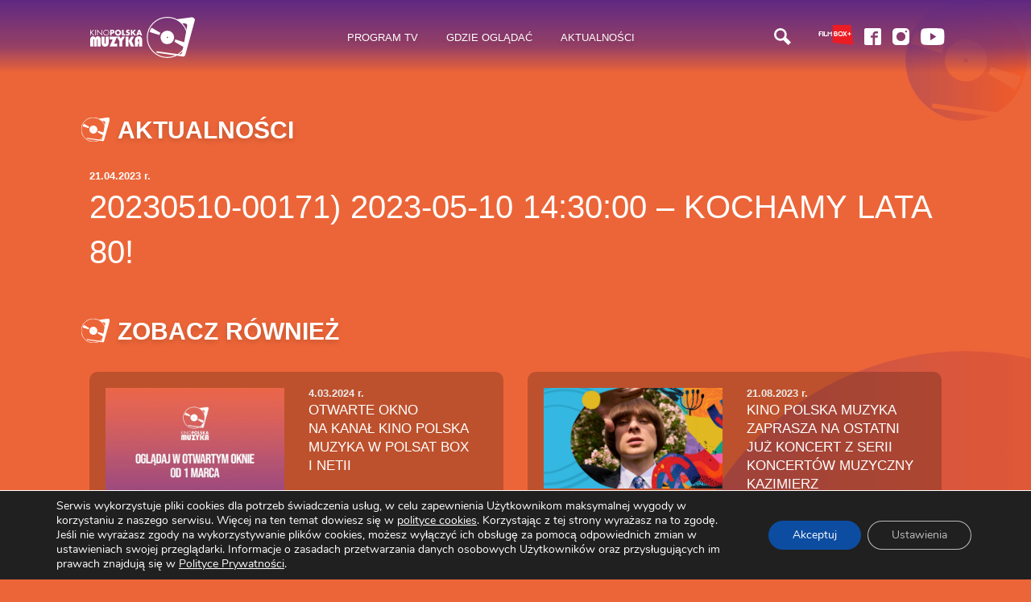

--- FILE ---
content_type: text/html; charset=UTF-8
request_url: https://kinopolskamuzyka.pl/ramwka/20230510-00171-2023-05-10-143000-kochamy-lata-80/
body_size: 16241
content:
<!doctype html><html class="no-js"  lang="pl-PL"><head><meta charset="utf-8"><meta http-equiv="X-UA-Compatible" content="IE=edge"><meta name="viewport" content="width=device-width, initial-scale=1.0"><meta class="foundation-mq"><link rel="pingback" href="https://kinopolskamuzyka.pl/xmlrpc.php"><meta name='robots' content='index, follow, max-image-preview:large, max-snippet:-1, max-video-preview:-1' /><style>img:is([sizes="auto" i],[sizes^="auto," i]){contain-intrinsic-size:3000px 1500px}</style><title>20230510-00171) 2023-05-10 14:30:00 - Kochamy Lata 80! - Kino Polska Muzyka</title><link rel="canonical" href="https://kinopolskamuzyka.pl/ramwka/20230510-00171-2023-05-10-143000-kochamy-lata-80/" /><meta property="og:locale" content="pl_PL" /><meta property="og:type" content="article" /><meta property="og:title" content="20230510-00171) 2023-05-10 14:30:00 - Kochamy Lata 80! - Kino Polska Muzyka" /><meta property="og:url" content="https://kinopolskamuzyka.pl/ramwka/20230510-00171-2023-05-10-143000-kochamy-lata-80/" /><meta property="og:site_name" content="Kino Polska Muzyka" /><meta name="twitter:card" content="summary_large_image" /> <script type="application/ld+json" class="yoast-schema-graph">{"@context":"https://schema.org","@graph":[{"@type":"WebPage","@id":"https://kinopolskamuzyka.pl/ramwka/20230510-00171-2023-05-10-143000-kochamy-lata-80/","url":"https://kinopolskamuzyka.pl/ramwka/20230510-00171-2023-05-10-143000-kochamy-lata-80/","name":"20230510-00171) 2023-05-10 14:30:00 - Kochamy Lata 80! - Kino Polska Muzyka","isPartOf":{"@id":"https://kinopolskamuzyka.pl/#website"},"datePublished":"2023-04-21T10:34:15+00:00","breadcrumb":{"@id":"https://kinopolskamuzyka.pl/ramwka/20230510-00171-2023-05-10-143000-kochamy-lata-80/#breadcrumb"},"inLanguage":"pl-PL","potentialAction":[{"@type":"ReadAction","target":["https://kinopolskamuzyka.pl/ramwka/20230510-00171-2023-05-10-143000-kochamy-lata-80/"]}]},{"@type":"BreadcrumbList","@id":"https://kinopolskamuzyka.pl/ramwka/20230510-00171-2023-05-10-143000-kochamy-lata-80/#breadcrumb","itemListElement":[{"@type":"ListItem","position":1,"name":"Strona główna","item":"https://kinopolskamuzyka.pl/"},{"@type":"ListItem","position":2,"name":"20230510-00171) 2023-05-10 14:30:00 &#8211; Kochamy Lata 80!"}]},{"@type":"WebSite","@id":"https://kinopolskamuzyka.pl/#website","url":"https://kinopolskamuzyka.pl/","name":"Kino Polska Muzyka","description":"Kino Polska Muzyka","potentialAction":[{"@type":"SearchAction","target":{"@type":"EntryPoint","urlTemplate":"https://kinopolskamuzyka.pl/?s={search_term_string}"},"query-input":{"@type":"PropertyValueSpecification","valueRequired":true,"valueName":"search_term_string"}}],"inLanguage":"pl-PL"}]}</script> <link rel='dns-prefetch' href='//cdnjs.cloudflare.com' /><link rel='dns-prefetch' href='//fonts.googleapis.com' /><link rel="alternate" type="application/rss+xml" title="Kino Polska Muzyka &raquo; Kanał z wpisami" href="https://kinopolskamuzyka.pl/feed/" /><link data-optimized="1" rel='stylesheet' id='wp-block-library-css' href='https://kinopolskamuzyka.pl/wp-content/litespeed/css/5/52dadf1cc7df9d5126f398c8bd3a699a.css?ver=ca95c' type='text/css' media='all' /><style id='classic-theme-styles-inline-css' type='text/css'>/*! This file is auto-generated */
.wp-block-button__link{color:#fff;background-color:#32373c;border-radius:9999px;box-shadow:none;text-decoration:none;padding:calc(.667em + 2px) calc(1.333em + 2px);font-size:1.125em}.wp-block-file__button{background:#32373c;color:#fff;text-decoration:none}</style><style id='safe-svg-svg-icon-style-inline-css' type='text/css'>.safe-svg-cover{text-align:center}.safe-svg-cover .safe-svg-inside{display:inline-block;max-width:100%}.safe-svg-cover svg{fill:currentColor;height:100%;max-height:100%;max-width:100%;width:100%}</style><style id='global-styles-inline-css' type='text/css'>:root{--wp--preset--aspect-ratio--square:1;--wp--preset--aspect-ratio--4-3:4/3;--wp--preset--aspect-ratio--3-4:3/4;--wp--preset--aspect-ratio--3-2:3/2;--wp--preset--aspect-ratio--2-3:2/3;--wp--preset--aspect-ratio--16-9:16/9;--wp--preset--aspect-ratio--9-16:9/16;--wp--preset--color--black:#000000;--wp--preset--color--cyan-bluish-gray:#abb8c3;--wp--preset--color--white:#ffffff;--wp--preset--color--pale-pink:#f78da7;--wp--preset--color--vivid-red:#cf2e2e;--wp--preset--color--luminous-vivid-orange:#ff6900;--wp--preset--color--luminous-vivid-amber:#fcb900;--wp--preset--color--light-green-cyan:#7bdcb5;--wp--preset--color--vivid-green-cyan:#00d084;--wp--preset--color--pale-cyan-blue:#8ed1fc;--wp--preset--color--vivid-cyan-blue:#0693e3;--wp--preset--color--vivid-purple:#9b51e0;--wp--preset--gradient--vivid-cyan-blue-to-vivid-purple:linear-gradient(135deg,rgba(6,147,227,1) 0%,rgb(155,81,224) 100%);--wp--preset--gradient--light-green-cyan-to-vivid-green-cyan:linear-gradient(135deg,rgb(122,220,180) 0%,rgb(0,208,130) 100%);--wp--preset--gradient--luminous-vivid-amber-to-luminous-vivid-orange:linear-gradient(135deg,rgba(252,185,0,1) 0%,rgba(255,105,0,1) 100%);--wp--preset--gradient--luminous-vivid-orange-to-vivid-red:linear-gradient(135deg,rgba(255,105,0,1) 0%,rgb(207,46,46) 100%);--wp--preset--gradient--very-light-gray-to-cyan-bluish-gray:linear-gradient(135deg,rgb(238,238,238) 0%,rgb(169,184,195) 100%);--wp--preset--gradient--cool-to-warm-spectrum:linear-gradient(135deg,rgb(74,234,220) 0%,rgb(151,120,209) 20%,rgb(207,42,186) 40%,rgb(238,44,130) 60%,rgb(251,105,98) 80%,rgb(254,248,76) 100%);--wp--preset--gradient--blush-light-purple:linear-gradient(135deg,rgb(255,206,236) 0%,rgb(152,150,240) 100%);--wp--preset--gradient--blush-bordeaux:linear-gradient(135deg,rgb(254,205,165) 0%,rgb(254,45,45) 50%,rgb(107,0,62) 100%);--wp--preset--gradient--luminous-dusk:linear-gradient(135deg,rgb(255,203,112) 0%,rgb(199,81,192) 50%,rgb(65,88,208) 100%);--wp--preset--gradient--pale-ocean:linear-gradient(135deg,rgb(255,245,203) 0%,rgb(182,227,212) 50%,rgb(51,167,181) 100%);--wp--preset--gradient--electric-grass:linear-gradient(135deg,rgb(202,248,128) 0%,rgb(113,206,126) 100%);--wp--preset--gradient--midnight:linear-gradient(135deg,rgb(2,3,129) 0%,rgb(40,116,252) 100%);--wp--preset--font-size--small:13px;--wp--preset--font-size--medium:20px;--wp--preset--font-size--large:36px;--wp--preset--font-size--x-large:42px;--wp--preset--spacing--20:0.44rem;--wp--preset--spacing--30:0.67rem;--wp--preset--spacing--40:1rem;--wp--preset--spacing--50:1.5rem;--wp--preset--spacing--60:2.25rem;--wp--preset--spacing--70:3.38rem;--wp--preset--spacing--80:5.06rem;--wp--preset--shadow--natural:6px 6px 9px rgba(0, 0, 0, 0.2);--wp--preset--shadow--deep:12px 12px 50px rgba(0, 0, 0, 0.4);--wp--preset--shadow--sharp:6px 6px 0px rgba(0, 0, 0, 0.2);--wp--preset--shadow--outlined:6px 6px 0px -3px rgba(255, 255, 255, 1), 6px 6px rgba(0, 0, 0, 1);--wp--preset--shadow--crisp:6px 6px 0px rgba(0, 0, 0, 1)}:where(.is-layout-flex){gap:.5em}:where(.is-layout-grid){gap:.5em}body .is-layout-flex{display:flex}.is-layout-flex{flex-wrap:wrap;align-items:center}.is-layout-flex>:is(*,div){margin:0}body .is-layout-grid{display:grid}.is-layout-grid>:is(*,div){margin:0}:where(.wp-block-columns.is-layout-flex){gap:2em}:where(.wp-block-columns.is-layout-grid){gap:2em}:where(.wp-block-post-template.is-layout-flex){gap:1.25em}:where(.wp-block-post-template.is-layout-grid){gap:1.25em}.has-black-color{color:var(--wp--preset--color--black)!important}.has-cyan-bluish-gray-color{color:var(--wp--preset--color--cyan-bluish-gray)!important}.has-white-color{color:var(--wp--preset--color--white)!important}.has-pale-pink-color{color:var(--wp--preset--color--pale-pink)!important}.has-vivid-red-color{color:var(--wp--preset--color--vivid-red)!important}.has-luminous-vivid-orange-color{color:var(--wp--preset--color--luminous-vivid-orange)!important}.has-luminous-vivid-amber-color{color:var(--wp--preset--color--luminous-vivid-amber)!important}.has-light-green-cyan-color{color:var(--wp--preset--color--light-green-cyan)!important}.has-vivid-green-cyan-color{color:var(--wp--preset--color--vivid-green-cyan)!important}.has-pale-cyan-blue-color{color:var(--wp--preset--color--pale-cyan-blue)!important}.has-vivid-cyan-blue-color{color:var(--wp--preset--color--vivid-cyan-blue)!important}.has-vivid-purple-color{color:var(--wp--preset--color--vivid-purple)!important}.has-black-background-color{background-color:var(--wp--preset--color--black)!important}.has-cyan-bluish-gray-background-color{background-color:var(--wp--preset--color--cyan-bluish-gray)!important}.has-white-background-color{background-color:var(--wp--preset--color--white)!important}.has-pale-pink-background-color{background-color:var(--wp--preset--color--pale-pink)!important}.has-vivid-red-background-color{background-color:var(--wp--preset--color--vivid-red)!important}.has-luminous-vivid-orange-background-color{background-color:var(--wp--preset--color--luminous-vivid-orange)!important}.has-luminous-vivid-amber-background-color{background-color:var(--wp--preset--color--luminous-vivid-amber)!important}.has-light-green-cyan-background-color{background-color:var(--wp--preset--color--light-green-cyan)!important}.has-vivid-green-cyan-background-color{background-color:var(--wp--preset--color--vivid-green-cyan)!important}.has-pale-cyan-blue-background-color{background-color:var(--wp--preset--color--pale-cyan-blue)!important}.has-vivid-cyan-blue-background-color{background-color:var(--wp--preset--color--vivid-cyan-blue)!important}.has-vivid-purple-background-color{background-color:var(--wp--preset--color--vivid-purple)!important}.has-black-border-color{border-color:var(--wp--preset--color--black)!important}.has-cyan-bluish-gray-border-color{border-color:var(--wp--preset--color--cyan-bluish-gray)!important}.has-white-border-color{border-color:var(--wp--preset--color--white)!important}.has-pale-pink-border-color{border-color:var(--wp--preset--color--pale-pink)!important}.has-vivid-red-border-color{border-color:var(--wp--preset--color--vivid-red)!important}.has-luminous-vivid-orange-border-color{border-color:var(--wp--preset--color--luminous-vivid-orange)!important}.has-luminous-vivid-amber-border-color{border-color:var(--wp--preset--color--luminous-vivid-amber)!important}.has-light-green-cyan-border-color{border-color:var(--wp--preset--color--light-green-cyan)!important}.has-vivid-green-cyan-border-color{border-color:var(--wp--preset--color--vivid-green-cyan)!important}.has-pale-cyan-blue-border-color{border-color:var(--wp--preset--color--pale-cyan-blue)!important}.has-vivid-cyan-blue-border-color{border-color:var(--wp--preset--color--vivid-cyan-blue)!important}.has-vivid-purple-border-color{border-color:var(--wp--preset--color--vivid-purple)!important}.has-vivid-cyan-blue-to-vivid-purple-gradient-background{background:var(--wp--preset--gradient--vivid-cyan-blue-to-vivid-purple)!important}.has-light-green-cyan-to-vivid-green-cyan-gradient-background{background:var(--wp--preset--gradient--light-green-cyan-to-vivid-green-cyan)!important}.has-luminous-vivid-amber-to-luminous-vivid-orange-gradient-background{background:var(--wp--preset--gradient--luminous-vivid-amber-to-luminous-vivid-orange)!important}.has-luminous-vivid-orange-to-vivid-red-gradient-background{background:var(--wp--preset--gradient--luminous-vivid-orange-to-vivid-red)!important}.has-very-light-gray-to-cyan-bluish-gray-gradient-background{background:var(--wp--preset--gradient--very-light-gray-to-cyan-bluish-gray)!important}.has-cool-to-warm-spectrum-gradient-background{background:var(--wp--preset--gradient--cool-to-warm-spectrum)!important}.has-blush-light-purple-gradient-background{background:var(--wp--preset--gradient--blush-light-purple)!important}.has-blush-bordeaux-gradient-background{background:var(--wp--preset--gradient--blush-bordeaux)!important}.has-luminous-dusk-gradient-background{background:var(--wp--preset--gradient--luminous-dusk)!important}.has-pale-ocean-gradient-background{background:var(--wp--preset--gradient--pale-ocean)!important}.has-electric-grass-gradient-background{background:var(--wp--preset--gradient--electric-grass)!important}.has-midnight-gradient-background{background:var(--wp--preset--gradient--midnight)!important}.has-small-font-size{font-size:var(--wp--preset--font-size--small)!important}.has-medium-font-size{font-size:var(--wp--preset--font-size--medium)!important}.has-large-font-size{font-size:var(--wp--preset--font-size--large)!important}.has-x-large-font-size{font-size:var(--wp--preset--font-size--x-large)!important}:where(.wp-block-post-template.is-layout-flex){gap:1.25em}:where(.wp-block-post-template.is-layout-grid){gap:1.25em}:where(.wp-block-columns.is-layout-flex){gap:2em}:where(.wp-block-columns.is-layout-grid){gap:2em}:root :where(.wp-block-pullquote){font-size:1.5em;line-height:1.6}</style><link data-optimized="1" rel='stylesheet' id='contact-form-7-css' href='https://kinopolskamuzyka.pl/wp-content/litespeed/css/5/d69b4ccf8f6f3324cb3d9508ca40a1ab.css?ver=c081c' type='text/css' media='all' /><link data-optimized="1" rel='stylesheet' id='moove_gdpr_frontend-css' href='https://kinopolskamuzyka.pl/wp-content/litespeed/css/5/81d6c3c7936db0d479a2dd1e73ae73b4.css?ver=888e4' type='text/css' media='all' /><style id='moove_gdpr_frontend-inline-css' type='text/css'>#moove_gdpr_cookie_modal .moove-gdpr-modal-content .moove-gdpr-tab-main h3.tab-title,#moove_gdpr_cookie_modal .moove-gdpr-modal-content .moove-gdpr-tab-main span.tab-title,#moove_gdpr_cookie_modal .moove-gdpr-modal-content .moove-gdpr-modal-left-content #moove-gdpr-menu li a,#moove_gdpr_cookie_modal .moove-gdpr-modal-content .moove-gdpr-modal-left-content #moove-gdpr-menu li button,#moove_gdpr_cookie_modal .moove-gdpr-modal-content .moove-gdpr-modal-left-content .moove-gdpr-branding-cnt a,#moove_gdpr_cookie_modal .moove-gdpr-modal-content .moove-gdpr-modal-footer-content .moove-gdpr-button-holder a.mgbutton,#moove_gdpr_cookie_modal .moove-gdpr-modal-content .moove-gdpr-modal-footer-content .moove-gdpr-button-holder button.mgbutton,#moove_gdpr_cookie_modal .cookie-switch .cookie-slider:after,#moove_gdpr_cookie_modal .cookie-switch .slider:after,#moove_gdpr_cookie_modal .switch .cookie-slider:after,#moove_gdpr_cookie_modal .switch .slider:after,#moove_gdpr_cookie_info_bar .moove-gdpr-info-bar-container .moove-gdpr-info-bar-content p,#moove_gdpr_cookie_info_bar .moove-gdpr-info-bar-container .moove-gdpr-info-bar-content p a,#moove_gdpr_cookie_info_bar .moove-gdpr-info-bar-container .moove-gdpr-info-bar-content a.mgbutton,#moove_gdpr_cookie_info_bar .moove-gdpr-info-bar-container .moove-gdpr-info-bar-content button.mgbutton,#moove_gdpr_cookie_modal .moove-gdpr-modal-content .moove-gdpr-tab-main .moove-gdpr-tab-main-content h1,#moove_gdpr_cookie_modal .moove-gdpr-modal-content .moove-gdpr-tab-main .moove-gdpr-tab-main-content h2,#moove_gdpr_cookie_modal .moove-gdpr-modal-content .moove-gdpr-tab-main .moove-gdpr-tab-main-content h3,#moove_gdpr_cookie_modal .moove-gdpr-modal-content .moove-gdpr-tab-main .moove-gdpr-tab-main-content h4,#moove_gdpr_cookie_modal .moove-gdpr-modal-content .moove-gdpr-tab-main .moove-gdpr-tab-main-content h5,#moove_gdpr_cookie_modal .moove-gdpr-modal-content .moove-gdpr-tab-main .moove-gdpr-tab-main-content h6,#moove_gdpr_cookie_modal .moove-gdpr-modal-content.moove_gdpr_modal_theme_v2 .moove-gdpr-modal-title .tab-title,#moove_gdpr_cookie_modal .moove-gdpr-modal-content.moove_gdpr_modal_theme_v2 .moove-gdpr-tab-main h3.tab-title,#moove_gdpr_cookie_modal .moove-gdpr-modal-content.moove_gdpr_modal_theme_v2 .moove-gdpr-tab-main span.tab-title,#moove_gdpr_cookie_modal .moove-gdpr-modal-content.moove_gdpr_modal_theme_v2 .moove-gdpr-branding-cnt a{font-weight:inherit}#moove_gdpr_cookie_modal,#moove_gdpr_cookie_info_bar,.gdpr_cookie_settings_shortcode_content{font-family:&#039;Nunito&#039;,sans-serif}#moove_gdpr_save_popup_settings_button{background-color:#373737;color:#fff}#moove_gdpr_save_popup_settings_button:hover{background-color:#000}#moove_gdpr_cookie_info_bar .moove-gdpr-info-bar-container .moove-gdpr-info-bar-content a.mgbutton,#moove_gdpr_cookie_info_bar .moove-gdpr-info-bar-container .moove-gdpr-info-bar-content button.mgbutton{background-color:#0c4da2}#moove_gdpr_cookie_modal .moove-gdpr-modal-content .moove-gdpr-modal-footer-content .moove-gdpr-button-holder a.mgbutton,#moove_gdpr_cookie_modal .moove-gdpr-modal-content .moove-gdpr-modal-footer-content .moove-gdpr-button-holder button.mgbutton,.gdpr_cookie_settings_shortcode_content .gdpr-shr-button.button-green{background-color:#0c4da2;border-color:#0c4da2}#moove_gdpr_cookie_modal .moove-gdpr-modal-content .moove-gdpr-modal-footer-content .moove-gdpr-button-holder a.mgbutton:hover,#moove_gdpr_cookie_modal .moove-gdpr-modal-content .moove-gdpr-modal-footer-content .moove-gdpr-button-holder button.mgbutton:hover,.gdpr_cookie_settings_shortcode_content .gdpr-shr-button.button-green:hover{background-color:#fff;color:#0c4da2}#moove_gdpr_cookie_modal .moove-gdpr-modal-content .moove-gdpr-modal-close i,#moove_gdpr_cookie_modal .moove-gdpr-modal-content .moove-gdpr-modal-close span.gdpr-icon{background-color:#0c4da2;border:1px solid #0c4da2}#moove_gdpr_cookie_info_bar span.moove-gdpr-infobar-allow-all.focus-g,#moove_gdpr_cookie_info_bar span.moove-gdpr-infobar-allow-all:focus,#moove_gdpr_cookie_info_bar button.moove-gdpr-infobar-allow-all.focus-g,#moove_gdpr_cookie_info_bar button.moove-gdpr-infobar-allow-all:focus,#moove_gdpr_cookie_info_bar span.moove-gdpr-infobar-reject-btn.focus-g,#moove_gdpr_cookie_info_bar span.moove-gdpr-infobar-reject-btn:focus,#moove_gdpr_cookie_info_bar button.moove-gdpr-infobar-reject-btn.focus-g,#moove_gdpr_cookie_info_bar button.moove-gdpr-infobar-reject-btn:focus,#moove_gdpr_cookie_info_bar span.change-settings-button.focus-g,#moove_gdpr_cookie_info_bar span.change-settings-button:focus,#moove_gdpr_cookie_info_bar button.change-settings-button.focus-g,#moove_gdpr_cookie_info_bar button.change-settings-button:focus{-webkit-box-shadow:0 0 1px 3px #0c4da2;-moz-box-shadow:0 0 1px 3px #0c4da2;box-shadow:0 0 1px 3px #0c4da2}#moove_gdpr_cookie_modal .moove-gdpr-modal-content .moove-gdpr-modal-close i:hover,#moove_gdpr_cookie_modal .moove-gdpr-modal-content .moove-gdpr-modal-close span.gdpr-icon:hover,#moove_gdpr_cookie_info_bar span[data-href]>u.change-settings-button{color:#0c4da2}#moove_gdpr_cookie_modal .moove-gdpr-modal-content .moove-gdpr-modal-left-content #moove-gdpr-menu li.menu-item-selected a span.gdpr-icon,#moove_gdpr_cookie_modal .moove-gdpr-modal-content .moove-gdpr-modal-left-content #moove-gdpr-menu li.menu-item-selected button span.gdpr-icon{color:inherit}#moove_gdpr_cookie_modal .moove-gdpr-modal-content .moove-gdpr-modal-left-content #moove-gdpr-menu li a span.gdpr-icon,#moove_gdpr_cookie_modal .moove-gdpr-modal-content .moove-gdpr-modal-left-content #moove-gdpr-menu li button span.gdpr-icon{color:inherit}#moove_gdpr_cookie_modal .gdpr-acc-link{line-height:0;font-size:0;color:#fff0;position:absolute}#moove_gdpr_cookie_modal .moove-gdpr-modal-content .moove-gdpr-modal-close:hover i,#moove_gdpr_cookie_modal .moove-gdpr-modal-content .moove-gdpr-modal-left-content #moove-gdpr-menu li a,#moove_gdpr_cookie_modal .moove-gdpr-modal-content .moove-gdpr-modal-left-content #moove-gdpr-menu li button,#moove_gdpr_cookie_modal .moove-gdpr-modal-content .moove-gdpr-modal-left-content #moove-gdpr-menu li button i,#moove_gdpr_cookie_modal .moove-gdpr-modal-content .moove-gdpr-modal-left-content #moove-gdpr-menu li a i,#moove_gdpr_cookie_modal .moove-gdpr-modal-content .moove-gdpr-tab-main .moove-gdpr-tab-main-content a:hover,#moove_gdpr_cookie_info_bar.moove-gdpr-dark-scheme .moove-gdpr-info-bar-container .moove-gdpr-info-bar-content a.mgbutton:hover,#moove_gdpr_cookie_info_bar.moove-gdpr-dark-scheme .moove-gdpr-info-bar-container .moove-gdpr-info-bar-content button.mgbutton:hover,#moove_gdpr_cookie_info_bar.moove-gdpr-dark-scheme .moove-gdpr-info-bar-container .moove-gdpr-info-bar-content a:hover,#moove_gdpr_cookie_info_bar.moove-gdpr-dark-scheme .moove-gdpr-info-bar-container .moove-gdpr-info-bar-content button:hover,#moove_gdpr_cookie_info_bar.moove-gdpr-dark-scheme .moove-gdpr-info-bar-container .moove-gdpr-info-bar-content span.change-settings-button:hover,#moove_gdpr_cookie_info_bar.moove-gdpr-dark-scheme .moove-gdpr-info-bar-container .moove-gdpr-info-bar-content button.change-settings-button:hover,#moove_gdpr_cookie_info_bar.moove-gdpr-dark-scheme .moove-gdpr-info-bar-container .moove-gdpr-info-bar-content u.change-settings-button:hover,#moove_gdpr_cookie_info_bar span[data-href]>u.change-settings-button,#moove_gdpr_cookie_info_bar.moove-gdpr-dark-scheme .moove-gdpr-info-bar-container .moove-gdpr-info-bar-content a.mgbutton.focus-g,#moove_gdpr_cookie_info_bar.moove-gdpr-dark-scheme .moove-gdpr-info-bar-container .moove-gdpr-info-bar-content button.mgbutton.focus-g,#moove_gdpr_cookie_info_bar.moove-gdpr-dark-scheme .moove-gdpr-info-bar-container .moove-gdpr-info-bar-content a.focus-g,#moove_gdpr_cookie_info_bar.moove-gdpr-dark-scheme .moove-gdpr-info-bar-container .moove-gdpr-info-bar-content button.focus-g,#moove_gdpr_cookie_info_bar.moove-gdpr-dark-scheme .moove-gdpr-info-bar-container .moove-gdpr-info-bar-content a.mgbutton:focus,#moove_gdpr_cookie_info_bar.moove-gdpr-dark-scheme .moove-gdpr-info-bar-container .moove-gdpr-info-bar-content button.mgbutton:focus,#moove_gdpr_cookie_info_bar.moove-gdpr-dark-scheme .moove-gdpr-info-bar-container .moove-gdpr-info-bar-content a:focus,#moove_gdpr_cookie_info_bar.moove-gdpr-dark-scheme .moove-gdpr-info-bar-container .moove-gdpr-info-bar-content button:focus,#moove_gdpr_cookie_info_bar.moove-gdpr-dark-scheme .moove-gdpr-info-bar-container .moove-gdpr-info-bar-content span.change-settings-button.focus-g,span.change-settings-button:focus,button.change-settings-button.focus-g,button.change-settings-button:focus,#moove_gdpr_cookie_info_bar.moove-gdpr-dark-scheme .moove-gdpr-info-bar-container .moove-gdpr-info-bar-content u.change-settings-button.focus-g,#moove_gdpr_cookie_info_bar.moove-gdpr-dark-scheme .moove-gdpr-info-bar-container .moove-gdpr-info-bar-content u.change-settings-button:focus{color:#0c4da2}#moove_gdpr_cookie_modal .moove-gdpr-branding.focus-g span,#moove_gdpr_cookie_modal .moove-gdpr-modal-content .moove-gdpr-tab-main a.focus-g,#moove_gdpr_cookie_modal .moove-gdpr-modal-content .moove-gdpr-tab-main .gdpr-cd-details-toggle.focus-g{color:#0c4da2}#moove_gdpr_cookie_modal.gdpr_lightbox-hide{display:none}</style><link data-optimized="1" rel='stylesheet' id='wpb-google-fonts-css' href='https://kinopolskamuzyka.pl/wp-content/litespeed/css/5/8b23eeea1d08e7eeabaf627f5dd3e923.css?ver=3e923' type='text/css' media='all' /><link data-optimized="1" rel='stylesheet' id='site-css-css' href='https://kinopolskamuzyka.pl/wp-content/litespeed/css/5/d9a3a9e4424d68cc99ab9b3d44a1fa22.css?ver=11588' type='text/css' media='all' /> <script type="text/javascript" src="https://kinopolskamuzyka.pl/wp-includes/js/jquery/jquery.min.js?ver=3.7.1" id="jquery-core-js"></script> <script data-optimized="1" type="text/javascript" src="https://kinopolskamuzyka.pl/wp-content/litespeed/js/5/57e26fa3c66da76e95f0de42d0f82760.js?ver=22069" id="jquery-migrate-js"></script> <link rel="https://api.w.org/" href="https://kinopolskamuzyka.pl/wp-json/" /><link rel='shortlink' href='https://kinopolskamuzyka.pl/?p=29947' /><link rel="alternate" title="oEmbed (JSON)" type="application/json+oembed" href="https://kinopolskamuzyka.pl/wp-json/oembed/1.0/embed?url=https%3A%2F%2Fkinopolskamuzyka.pl%2Framwka%2F20230510-00171-2023-05-10-143000-kochamy-lata-80%2F" /><link rel="alternate" title="oEmbed (XML)" type="text/xml+oembed" href="https://kinopolskamuzyka.pl/wp-json/oembed/1.0/embed?url=https%3A%2F%2Fkinopolskamuzyka.pl%2Framwka%2F20230510-00171-2023-05-10-143000-kochamy-lata-80%2F&#038;format=xml" /><style type="text/css" media="screen">.g{margin:0;padding:0;overflow:hidden;line-height:1;zoom:1}.g img{height:auto}.g-col{position:relative;float:left}.g-col:first-child{margin-left:0}.g-col:last-child{margin-right:0}@media only screen and (max-width:480px){.g-col,.g-dyn,.g-single{width:100%;margin-left:0;margin-right:0}}</style> <script>// Define dataLayer and the gtag function.
					window.dataLayer = window.dataLayer || [];
					function gtag(){dataLayer.push(arguments);}

					// Set default consent to 'denied' as a placeholder
					// Determine actual values based on your own requirements
					gtag('consent', 'default', {
						'ad_storage': 'denied',
						'ad_user_data': 'denied',
						'ad_personalization': 'denied',
						'analytics_storage': 'denied',
						'personalization_storage': 'denied',
						'security_storage': 'denied',
						'functionality_storage': 'denied',
						'wait_for_update': '2000'
					});</script>  <script>(function(w,d,s,l,i){w[l]=w[l]||[];w[l].push({'gtm.start':
				new Date().getTime(),event:'gtm.js'});var f=d.getElementsByTagName(s)[0],
				j=d.createElement(s),dl=l!='dataLayer'?'&l='+l:'';j.async=true;j.src=
				'https://www.googletagmanager.com/gtm.js?id='+i+dl;f.parentNode.insertBefore(j,f);
				})(window,document,'script','dataLayer','GTM-5JJQL7Q');</script> <meta name="generator" content="speculation-rules 1.6.0"><meta name="generator" content="Elementor 3.34.2; features: additional_custom_breakpoints; settings: css_print_method-external, google_font-enabled, font_display-auto"><style>.e-con.e-parent:nth-of-type(n+4):not(.e-lazyloaded):not(.e-no-lazyload),.e-con.e-parent:nth-of-type(n+4):not(.e-lazyloaded):not(.e-no-lazyload) *{background-image:none!important}@media screen and (max-height:1024px){.e-con.e-parent:nth-of-type(n+3):not(.e-lazyloaded):not(.e-no-lazyload),.e-con.e-parent:nth-of-type(n+3):not(.e-lazyloaded):not(.e-no-lazyload) *{background-image:none!important}}@media screen and (max-height:640px){.e-con.e-parent:nth-of-type(n+2):not(.e-lazyloaded):not(.e-no-lazyload),.e-con.e-parent:nth-of-type(n+2):not(.e-lazyloaded):not(.e-no-lazyload) *{background-image:none!important}}</style><link rel="icon" href="https://kinopolskamuzyka.pl/wp-content/uploads/sites/5/2020/08/cropped-fav-32x32.png" sizes="32x32" /><link rel="icon" href="https://kinopolskamuzyka.pl/wp-content/uploads/sites/5/2020/08/cropped-fav-192x192.png" sizes="192x192" /><link rel="apple-touch-icon" href="https://kinopolskamuzyka.pl/wp-content/uploads/sites/5/2020/08/cropped-fav-180x180.png" /><meta name="msapplication-TileImage" content="https://kinopolskamuzyka.pl/wp-content/uploads/sites/5/2020/08/cropped-fav-270x270.png" /><meta name="facebook-domain-verification" content="a7n1m97lf9ehqq25150bpdvcmhaxst" /><meta name="google-site-verification" content="ReqQGz45nvX_jjJ4aC2nRS4mzIMADKJLQDpQOFIN0Hg" /> <script src="https://ajax.googleapis.com/ajax/libs/jquery/3.7.1/jquery.min.js"></script> <script data-ad-client="ca-pub-8423358050182679" async src="https://pagead2.googlesyndication.com/pagead/js/adsbygoogle.js"></script> </head><body class="wp-singular ramwka-template-default single single-ramwka postid-29947 wp-theme-kpm elementor-default elementor-kit-78"><div class="preloader"><div class="loader-img"><img data-lazyloaded="1" src="[data-uri]" data-src="https://kinopolskamuzyka.pl/wp-content/themes/kpm/assets/images/loader.svg" alt="Trwa ładowanie strony"><noscript><img src="https://kinopolskamuzyka.pl/wp-content/themes/kpm/assets/images/loader.svg" alt="Trwa ładowanie strony"></noscript></div></div><div class="topbar-container"><div class="grid-container align-middle header-topbar"><div class="title-bar" data-responsive-toggle="mainNavigation" data-hide-for="medium"><div class="title-bar-left">
<button id="hamburger" class="menu-icon" type="button" data-toggle="mainNavigation"></button></div><div class="title-bar-center">
<a href="https://kinopolskamuzyka.pl" title="Strona główna">
<img data-lazyloaded="1" src="[data-uri]" data-src="https://kinopolskamuzyka.pl/wp-content/themes/kpm/assets/images/logo.svg" alt="Kino Polska"><noscript><img src="https://kinopolskamuzyka.pl/wp-content/themes/kpm/assets/images/logo.svg" alt="Kino Polska"></noscript>
</a></div><div class="title-bar-right"><ul class="mobile-topbar-elements"><li class="topbar-search"><img data-lazyloaded="1" src="[data-uri]" data-src="https://kinopolskamuzyka.pl/wp-content/themes/kpm/assets/images/icons/ico-szukaj.svg" alt="Szukaj w serwisie"><noscript><img src="https://kinopolskamuzyka.pl/wp-content/themes/kpm/assets/images/icons/ico-szukaj.svg" alt="Szukaj w serwisie"></noscript></li></ul></div></div><div class="top-bar" id="mainNavigation"><div class="top-bar-left"><ul class="menu vertical medium-horizontal"><li class="hide-for-small-only"><a href="https://kinopolskamuzyka.pl" title="Strona główna">
<img data-lazyloaded="1" src="[data-uri]" data-src="https://kinopolskamuzyka.pl/wp-content/themes/kpm/assets/images/logo.svg" alt="Kino Polska"><noscript><img src="https://kinopolskamuzyka.pl/wp-content/themes/kpm/assets/images/logo.svg" alt="Kino Polska"></noscript>
</a></li></ul></div><div class="top-bar-center"><ul id="main-nav" class="menu vertical align-center medium-horizontal topbar-menu" data-responsive-menu="accordion medium-dropdown"><li id="menu-item-576" class="menu-item menu-item-type-post_type menu-item-object-page menu-item-576"><a href="https://kinopolskamuzyka.pl/program-tv/">Program TV</a></li><li id="menu-item-577" class="menu-item menu-item-type-post_type menu-item-object-page menu-item-577"><a href="https://kinopolskamuzyka.pl/gdzie-ogladac/">Gdzie oglądać</a></li><li id="menu-item-578" class="menu-item menu-item-type-post_type menu-item-object-page current_page_parent menu-item-578"><a href="https://kinopolskamuzyka.pl/aktualnosci/">Aktualności</a></li></ul></div><div class="top-bar-right"><ul class="topbar-icons"><li class="topbar-search"><img data-lazyloaded="1" src="[data-uri]" data-src="https://kinopolskamuzyka.pl/wp-content/themes/kpm/assets/images/icons/ico-szukaj.svg" alt="Szukaj w serwisie"><noscript><img src="https://kinopolskamuzyka.pl/wp-content/themes/kpm/assets/images/icons/ico-szukaj.svg" alt="Szukaj w serwisie"></noscript></li><li>
<a href="https://www.filmbox.com/?utm_source=kinopolskamuzyka&utm_medium=site_top_menu&utm_campaign=filmbox_plus_icon" target="_blank">
<img data-lazyloaded="1" src="[data-uri]" alt="Filmbox+" data-src="https://kinopolskamuzyka.pl/wp-content/themes/kpm/assets/images/logo_fb_plus.svg"/><noscript><img alt="Filmbox+" src="https://kinopolskamuzyka.pl/wp-content/themes/kpm/assets/images/logo_fb_plus.svg"/></noscript>
</a></li><li><a href="https://www.facebook.com/KinoPolskaMuzyka/" target="_blank"><img data-lazyloaded="1" src="[data-uri]" data-src="https://kinopolskamuzyka.pl/wp-content/themes/kpm/assets/images/icons/ico-fb.svg" alt="Odwiedź nas na Facebook'u"><noscript><img src="https://kinopolskamuzyka.pl/wp-content/themes/kpm/assets/images/icons/ico-fb.svg" alt="Odwiedź nas na Facebook'u"></noscript></a></li><li><a href="https://www.instagram.com/kinopolskamuzyka/" target="_blank"><img data-lazyloaded="1" src="[data-uri]" data-src="https://kinopolskamuzyka.pl/wp-content/themes/kpm/assets/images/icons/ico-instagram.svg" alt="Nasz Instagram"><noscript><img src="https://kinopolskamuzyka.pl/wp-content/themes/kpm/assets/images/icons/ico-instagram.svg" alt="Nasz Instagram"></noscript></a></li><li><a href="https://www.youtube.com/watch?v=nqa6VL6H1js&ab_channel=KinoPolskaMuzyka" target="_blank"><img data-lazyloaded="1" src="[data-uri]" data-src="https://kinopolskamuzyka.pl/wp-content/themes/kpm/assets/images/icons/ico-yt.svg" alt="Odwiedź nas na YouTube"><noscript><img src="https://kinopolskamuzyka.pl/wp-content/themes/kpm/assets/images/icons/ico-yt.svg" alt="Odwiedź nas na YouTube"></noscript></a></li></ul></div><ul class="topbar-icons show-for-small-only"><li>
<a href="https://www.filmbox.com/?utm_source=kinopolskamuzyka&utm_medium=site_top_menu&utm_campaign=filmbox_plus_icon" target="_blank">
<img data-lazyloaded="1" src="[data-uri]" alt="Filmbox+" data-src="https://kinopolskamuzyka.pl/wp-content/themes/kpm/assets/images/logo_fb_plus.svg"/><noscript><img alt="Filmbox+" src="https://kinopolskamuzyka.pl/wp-content/themes/kpm/assets/images/logo_fb_plus.svg"/></noscript>
</a></li><li><a href="https://www.facebook.com/KinoPolskaMuzyka/" target="_blank"><img data-lazyloaded="1" src="[data-uri]" data-src="https://kinopolskamuzyka.pl/wp-content/themes/kpm/assets/images/icons/ico-fb.svg" alt="Odwiedź nas na Facebook'u"><noscript><img src="https://kinopolskamuzyka.pl/wp-content/themes/kpm/assets/images/icons/ico-fb.svg" alt="Odwiedź nas na Facebook'u"></noscript></a></li><li><a href="https://www.instagram.com/kinopolskamuzyka/" target="_blank"><img data-lazyloaded="1" src="[data-uri]" data-src="https://kinopolskamuzyka.pl/wp-content/themes/kpm/assets/images/icons/ico-instagram.svg" alt="Nasz Instagram"><noscript><img src="https://kinopolskamuzyka.pl/wp-content/themes/kpm/assets/images/icons/ico-instagram.svg" alt="Nasz Instagram"></noscript></a></li><li><a href="https://www.youtube.com/user/kinopolskamuzyka" target="_blank"><img data-lazyloaded="1" src="[data-uri]" data-src="https://kinopolskamuzyka.pl/wp-content/themes/kpm/assets/images/icons/ico-yt.svg" alt="Odwiedź nas na Youtube"><noscript><img src="https://kinopolskamuzyka.pl/wp-content/themes/kpm/assets/images/icons/ico-yt.svg" alt="Odwiedź nas na Youtube"></noscript></a></li></ul></div><div class="search-bar "><div class="top-search-inner"><form autocomplete="off" id="search-form" action="https://kinopolskamuzyka.pl/" method="get">
<input type="hidden" autocomplete="false"><ul class="align-middle"><li class="search-input">
<input type="search" id="search" name="s" placeholder="Wpisz szukaną frazę" value=""></li><li><img data-lazyloaded="1" src="[data-uri]" data-src="https://kinopolskamuzyka.pl/wp-content/themes/kpm/assets/images/icons/ico-szukaj.svg" id="search-button" class="search-button" alt="Szukaj"><noscript><img src="https://kinopolskamuzyka.pl/wp-content/themes/kpm/assets/images/icons/ico-szukaj.svg" id="search-button" class="search-button" alt="Szukaj"></noscript></li><li><img data-lazyloaded="1" src="[data-uri]" data-src="https://kinopolskamuzyka.pl/wp-content/themes/kpm/assets/images/icons/ico-close-search.svg" id="close-search" class="close-search" alt="Zamknij wyszukiwarkę"><noscript><img src="https://kinopolskamuzyka.pl/wp-content/themes/kpm/assets/images/icons/ico-close-search.svg" id="close-search" class="close-search" alt="Zamknij wyszukiwarkę"></noscript></li></ul></form></div></div></div></div><div class="main-container program-page news-single-page"  role="main"><div class="main-container program-page news-single-page"><div class="grid-container top-section"><div class="text-center-mobile"><h2 class="header-bullet">AKTUALNOŚCI</h2></div><article id="post-29947" class="post-29947 ramwka type-ramwka status-publish hentry" role="article" itemscope itemtype="http://schema.org/BlogPosting"><span class="news-single-date"> 21.04.2023 r.</span><h1 itemprop="headline">20230510-00171) 2023-05-10 14:30:00 &#8211; Kochamy Lata 80!</h1><div class="news-single-content" itemprop="text"></div></article></div><section class="related-section"><div class="grid-container"><div class="text-center-mobile"><h4 class="header-bullet">ZOBACZ RÓWNIEŻ</h4></div><div class="grid-x grid-padding-x grid-padding-y grid-margin-x grid-margin-y small-up-1 medium-up-2" data-equalizer data-equalize-by-row="true" data-equalize-on="medium"><div class="cell news-index-item news-related-item"><div class="grid-x grid-padding-x align-top"><div class="cell small-12 large-6">
<a href="https://kinopolskamuzyka.pl/otwarte-okno-na-kanal-kino-polska-muzyka-w-polsat-box-i-netii/" title="Więcej"><img data-lazyloaded="1" src="[data-uri]" data-src="https://kinopolskamuzyka.pl/wp-content/uploads/sites/5/2024/03/miniaturka.jpg" alt="$related_title"><noscript><img src="https://kinopolskamuzyka.pl/wp-content/uploads/sites/5/2024/03/miniaturka.jpg" alt="$related_title"></noscript></a></div><div class="cell small-12 large-6">
<span class="news-index-date"> 4.03.2024 r.</span><h5 class="news-index-tile"><a href="https://kinopolskamuzyka.pl/otwarte-okno-na-kanal-kino-polska-muzyka-w-polsat-box-i-netii/">Otwarte okno na&nbsp;kanał Kino Polska Muzyka w&nbsp;Polsat Box i&nbsp;Netii</a></h5><div class="news-index-synopsis" data-equalizer-watch><p>Od&nbsp;piątku, 1 marca 2024 roku, kanały Kino Polska Muzyka, Kino Polska i&nbsp;Kino TV, należące do&nbsp;portfolio Grupa Kino Polska, są&nbsp;dostępne w&nbsp;otwartym [&#8230;]</p></div>
<span class="read-more">
<a href="https://kinopolskamuzyka.pl/otwarte-okno-na-kanal-kino-polska-muzyka-w-polsat-box-i-netii/" title="Więcej">więcej</a>
</span></div></div></div><div class="cell news-index-item news-related-item"><div class="grid-x grid-padding-x align-top"><div class="cell small-12 large-6">
<a href="https://kinopolskamuzyka.pl/kino-polska-muzyka-zaprasza-na-serie-koncertow-muzyczny-kazimierz-2/" title="Więcej"><img data-lazyloaded="1" src="[data-uri]" data-src="https://kinopolskamuzyka.pl/wp-content/uploads/sites/5/2023/08/www_904x517-2.jpg" alt="$related_title"><noscript><img src="https://kinopolskamuzyka.pl/wp-content/uploads/sites/5/2023/08/www_904x517-2.jpg" alt="$related_title"></noscript></a></div><div class="cell small-12 large-6">
<span class="news-index-date"> 21.08.2023 r.</span><h5 class="news-index-tile"><a href="https://kinopolskamuzyka.pl/kino-polska-muzyka-zaprasza-na-serie-koncertow-muzyczny-kazimierz-2/">Kino Polska Muzyka zaprasza na&nbsp;ostatni już koncert z&nbsp;serii koncertów Muzyczny Kazimierz</a></h5><div class="news-index-synopsis" data-equalizer-watch><p>Już w&nbsp;nadchodzący weekend Kino Polska Muzyka zaprasza na&nbsp;ostatni koncert w&nbsp;malowniczym Kazimierzu Dolnym. Tym razem zagra Ralph Kamiński 25 sierpnia o&nbsp;godzinie [&#8230;]</p></div>
<span class="read-more">
<a href="https://kinopolskamuzyka.pl/kino-polska-muzyka-zaprasza-na-serie-koncertow-muzyczny-kazimierz-2/" title="Więcej">więcej</a>
</span></div></div></div><div class="cell news-index-item news-related-item"><div class="grid-x grid-padding-x align-top"><div class="cell small-12 large-6">
<a href="https://kinopolskamuzyka.pl/kino-polska-muzyka-zaprasza-na-kolejne-koncerty-z-serii-muzyczny-kazimierz/" title="Więcej"><img data-lazyloaded="1" src="[data-uri]" data-src="https://kinopolskamuzyka.pl/wp-content/uploads/sites/5/2023/07/logo.jpg" alt="$related_title"><noscript><img src="https://kinopolskamuzyka.pl/wp-content/uploads/sites/5/2023/07/logo.jpg" alt="$related_title"></noscript></a></div><div class="cell small-12 large-6">
<span class="news-index-date"> 14.08.2023 r.</span><h5 class="news-index-tile"><a href="https://kinopolskamuzyka.pl/kino-polska-muzyka-zaprasza-na-kolejne-koncerty-z-serii-muzyczny-kazimierz/">Kino Polska Muzyka zaprasza na&nbsp;kolejne koncerty z&nbsp;serii Muzyczny Kazimierz!</a></h5><div class="news-index-synopsis" data-equalizer-watch><p>W&nbsp;nadchodzący weekend Kino Polska Muzyka zaprasza na&nbsp;kolejną serię koncertów w&nbsp;malowniczym Kazimierzu Dolnym. Zagrają tym razem: Lady Pank i&nbsp;Myslovitz 18 sierpnia [&#8230;]</p></div>
<span class="read-more">
<a href="https://kinopolskamuzyka.pl/kino-polska-muzyka-zaprasza-na-kolejne-koncerty-z-serii-muzyczny-kazimierz/" title="Więcej">więcej</a>
</span></div></div></div><div class="cell news-index-item news-related-item"><div class="grid-x grid-padding-x align-top"><div class="cell small-12 large-6">
<a href="https://kinopolskamuzyka.pl/kino-polska-muzyka-zaprasza-na-serie-koncertow-muzyczny-kazimierz/" title="Więcej"><img data-lazyloaded="1" src="[data-uri]" data-src="https://kinopolskamuzyka.pl/wp-content/uploads/sites/5/2023/07/logo.jpg" alt="$related_title"><noscript><img src="https://kinopolskamuzyka.pl/wp-content/uploads/sites/5/2023/07/logo.jpg" alt="$related_title"></noscript></a></div><div class="cell small-12 large-6">
<span class="news-index-date"> 7.08.2023 r.</span><h5 class="news-index-tile"><a href="https://kinopolskamuzyka.pl/kino-polska-muzyka-zaprasza-na-serie-koncertow-muzyczny-kazimierz/">Kino Polska Muzyka zaprasza na&nbsp;serię koncertów Muzyczny Kazimierz!</a></h5><div class="news-index-synopsis" data-equalizer-watch><p>Już w&nbsp;nadchodzący weekend Kino Polska Muzyka zaprasza na&nbsp;serię koncertów w&nbsp;malowniczym Kazimierzu Dolnym. Tym razem zagrają: Nocny Kochanek i&nbsp;Bracia Figo Fagot [&#8230;]</p></div>
<span class="read-more">
<a href="https://kinopolskamuzyka.pl/kino-polska-muzyka-zaprasza-na-serie-koncertow-muzyczny-kazimierz/" title="Więcej">więcej</a>
</span></div></div></div></div></div></section><div class="see-all-news">
<a href="/aktualnosci" title="Wszystkie aktualnosci">Zobacz wszystkie</a></div></div></main><section class="logo-section"><div class="grid-container"><h3 class="header-bullet">NASZE KANAŁY</h3><div class="grid-x grid-padding-x channels-logos show-for-medium"><ul><li><a href="http://www.filmbox.com" title="Filmbox Plus" target="_blank"><img data-lazyloaded="1" src="[data-uri]" alt="Filmbox Plus" data-src="https://kinopolskamuzyka.pl/wp-content/themes/kpm/assets/images/logos/0.fbplus.svg" /><noscript><img alt="Filmbox Plus" src="https://kinopolskamuzyka.pl/wp-content/themes/kpm/assets/images/logos/0.fbplus.svg" /></noscript></a></li><li><a href="https://stopklatka.pl/" title="Stopklatka" target="_blank"><img data-lazyloaded="1" src="[data-uri]" alt="Stopklatka" data-src="https://kinopolskamuzyka.pl/wp-content/themes/kpm/assets/images/logos/2.stopklatka.svg" /><noscript><img alt="Stopklatka" src="https://kinopolskamuzyka.pl/wp-content/themes/kpm/assets/images/logos/2.stopklatka.svg" /></noscript></a></li><li><a href="http://zoomtv.pl/" title="ZoomTV" target="_blank"><img data-lazyloaded="1" src="[data-uri]" alt="ZoomTV" data-src="https://kinopolskamuzyka.pl/wp-content/themes/kpm/assets/images/logos/3.zoomtv.svg" /><noscript><img alt="ZoomTV" src="https://kinopolskamuzyka.pl/wp-content/themes/kpm/assets/images/logos/3.zoomtv.svg" /></noscript></a></li><li><a href="http://kinopolska.pl/" title="Kino Polska" target="_blank"><img data-lazyloaded="1" src="[data-uri]" alt="Kino Polska" data-src="https://kinopolskamuzyka.pl/wp-content/themes/kpm/assets/images/logos/4.kinopolska.svg" /><noscript><img alt="Kino Polska" src="https://kinopolskamuzyka.pl/wp-content/themes/kpm/assets/images/logos/4.kinopolska.svg" /></noscript></a></li><li><a href="http://kinotv.pl/" title="KinoTV" target="_blank"><img data-lazyloaded="1" src="[data-uri]" alt="KinoTV" data-src="https://kinopolskamuzyka.pl/wp-content/themes/kpm/assets/images/logos/4.kinotv.svg" /><noscript><img alt="KinoTV" src="https://kinopolskamuzyka.pl/wp-content/themes/kpm/assets/images/logos/4.kinotv.svg" /></noscript></a></li><li><a href="http://gametoon.pl/" title="Gametoon" target="_blank"><img data-lazyloaded="1" src="[data-uri]" alt="Gametoon" data-src="https://kinopolskamuzyka.pl/wp-content/themes/kpm/assets/images/logos/6.gametoon.svg" /><noscript><img alt="Gametoon" src="https://kinopolskamuzyka.pl/wp-content/themes/kpm/assets/images/logos/6.gametoon.svg" /></noscript></a></li><li><a href="http://filmbox.pl/" title="Filmbox Premium" target="_blank"><img data-lazyloaded="1" src="[data-uri]" alt="Filmbox Premium" data-src="https://kinopolskamuzyka.pl/wp-content/themes/kpm/assets/images/logos/7.fbpremium.svg" /><noscript><img alt="Filmbox Premium" src="https://kinopolskamuzyka.pl/wp-content/themes/kpm/assets/images/logos/7.fbpremium.svg" /></noscript></a></li><li><a href="http://filmbox.pl/" title="Filmbox Extra" target="_blank"><img data-lazyloaded="1" src="[data-uri]" alt="Filmbox Extra" data-src="https://kinopolskamuzyka.pl/wp-content/themes/kpm/assets/images/logos/8.fbextra.svg" /><noscript><img alt="Filmbox Extra" src="https://kinopolskamuzyka.pl/wp-content/themes/kpm/assets/images/logos/8.fbextra.svg" /></noscript></a></li><li><a href="http://filmbox.pl/" title="Filmbox Family" target="_blank"><img data-lazyloaded="1" src="[data-uri]" alt="Filmbox Family" data-src="https://kinopolskamuzyka.pl/wp-content/themes/kpm/assets/images/logos/9.fbfamily.svg" /><noscript><img alt="Filmbox Family" src="https://kinopolskamuzyka.pl/wp-content/themes/kpm/assets/images/logos/9.fbfamily.svg" /></noscript></a></li></ul><ul><li><a href="http://filmbox.pl/" title="Filmbox Action" target="_blank"><img data-lazyloaded="1" src="[data-uri]" alt="Filmbox Action" data-src="https://kinopolskamuzyka.pl/wp-content/themes/kpm/assets/images/logos/10.fbaction.svg" /><noscript><img alt="Filmbox Action" src="https://kinopolskamuzyka.pl/wp-content/themes/kpm/assets/images/logos/10.fbaction.svg" /></noscript></a></li><li><a href="http://filmboxarthouse.pl/" title="Filmbox Arthouse" target="_blank"><img data-lazyloaded="1" src="[data-uri]" alt="Filmbox Arthouse" data-src="https://kinopolskamuzyka.pl/wp-content/themes/kpm/assets/images/logos/11.arthouse.svg" /><noscript><img alt="Filmbox Arthouse" src="https://kinopolskamuzyka.pl/wp-content/themes/kpm/assets/images/logos/11.arthouse.svg" /></noscript></a></li><li><a href="http://www.fightbox.com/" title="Fightbox" target="_blank"><img data-lazyloaded="1" src="[data-uri]" alt="Fightbox" data-src="https://kinopolskamuzyka.pl/wp-content/themes/kpm/assets/images/logos/12.fightbox.svg" /><noscript><img alt="Fightbox" src="https://kinopolskamuzyka.pl/wp-content/themes/kpm/assets/images/logos/12.fightbox.svg" /></noscript></a></li><li><img data-lazyloaded="1" src="[data-uri]" alt="Docubox" data-src="https://kinopolskamuzyka.pl/wp-content/themes/kpm/assets/images/logos/13.docubox.svg" /><noscript><img alt="Docubox" src="https://kinopolskamuzyka.pl/wp-content/themes/kpm/assets/images/logos/13.docubox.svg" /></noscript></li><li><img data-lazyloaded="1" src="[data-uri]" alt="FashionBox" data-src="https://kinopolskamuzyka.pl/wp-content/themes/kpm/assets/images/logos/14.fashionbox.svg" /><noscript><img alt="FashionBox" src="https://kinopolskamuzyka.pl/wp-content/themes/kpm/assets/images/logos/14.fashionbox.svg" /></noscript></li><li><a href="http://fastandfunbox.com/" title="Fast&FunBox" target="_blank"><img data-lazyloaded="1" src="[data-uri]" alt="Fast&FunBox" data-src="https://kinopolskamuzyka.pl/wp-content/themes/kpm/assets/images/logos/15.fastandfunbox.svg" /><noscript><img alt="Fast&FunBox" src="https://kinopolskamuzyka.pl/wp-content/themes/kpm/assets/images/logos/15.fastandfunbox.svg" /></noscript></a></li><li><img data-lazyloaded="1" src="[data-uri]" alt="Funbox" data-src="https://kinopolskamuzyka.pl/wp-content/themes/kpm/assets/images/logos/16.funbox.svg" /><noscript><img alt="Funbox" src="https://kinopolskamuzyka.pl/wp-content/themes/kpm/assets/images/logos/16.funbox.svg" /></noscript></li><li><a href="http://360tunebox.com/" title="360 TuneBox" target="_blank"><img data-lazyloaded="1" src="[data-uri]" alt="360 TuneBox" data-src="https://kinopolskamuzyka.pl/wp-content/themes/kpm/assets/images/logos/17.360tunebox.svg" /><noscript><img alt="360 TuneBox" src="https://kinopolskamuzyka.pl/wp-content/themes/kpm/assets/images/logos/17.360tunebox.svg" /></noscript></a></li></ul></div><div class="grid-x grid-padding-x channels-logos show-for-small-only"><ul><li><a href="http://www.filmbox.com" title="filmbox Plus" target="_blank"><img data-lazyloaded="1" src="[data-uri]" alt="Filmbox Plus" data-src="https://kinopolskamuzyka.pl/wp-content/themes/kpm/assets/images/logos/0.fbplus.svg" /><noscript><img alt="Filmbox Plus" src="https://kinopolskamuzyka.pl/wp-content/themes/kpm/assets/images/logos/0.fbplus.svg" /></noscript></a></li><li><a href="https://stopklatka.pl/" title="Stopklatka" target="_blank"><img data-lazyloaded="1" src="[data-uri]" alt="Stopklatka" data-src="https://kinopolskamuzyka.pl/wp-content/themes/kpm/assets/images/logos/2.stopklatka.svg" /><noscript><img alt="Stopklatka" src="https://kinopolskamuzyka.pl/wp-content/themes/kpm/assets/images/logos/2.stopklatka.svg" /></noscript></a></li><li><a href="http://zoomtv.pl/" title="ZoomTV" target="_blank"><img data-lazyloaded="1" src="[data-uri]" alt="ZoomTV" data-src="https://kinopolskamuzyka.pl/wp-content/themes/kpm/assets/images/logos/3.zoomtv.svg" /><noscript><img alt="ZoomTV" src="https://kinopolskamuzyka.pl/wp-content/themes/kpm/assets/images/logos/3.zoomtv.svg" /></noscript></a></li><li><a href="http://kinopolska.pl/" title="Kino Polska" target="_blank"><img data-lazyloaded="1" src="[data-uri]" alt="Kino Polska" data-src="https://kinopolskamuzyka.pl/wp-content/themes/kpm/assets/images/logos/4.kinopolska.svg" /><noscript><img alt="Kino Polska" src="https://kinopolskamuzyka.pl/wp-content/themes/kpm/assets/images/logos/4.kinopolska.svg" /></noscript></a></li><li><a href="http://kinotv.pl/" title="KinoTV" target="_blank"><img data-lazyloaded="1" src="[data-uri]" alt="KinoTV" data-src="https://kinopolskamuzyka.pl/wp-content/themes/kpm/assets/images/logos/4.kinotv.svg" /><noscript><img alt="KinoTV" src="https://kinopolskamuzyka.pl/wp-content/themes/kpm/assets/images/logos/4.kinotv.svg" /></noscript></a></li><li><a href="http://gametoon.pl/" title="Gametoon" target="_blank"><img data-lazyloaded="1" src="[data-uri]" alt="Gametoon" data-src="https://kinopolskamuzyka.pl/wp-content/themes/kpm/assets/images/logos/6.gametoon.svg" /><noscript><img alt="Gametoon" src="https://kinopolskamuzyka.pl/wp-content/themes/kpm/assets/images/logos/6.gametoon.svg" /></noscript></a></li><li><a href="http://filmbox.pl/" title="Filmbox Premium" target="_blank"><img data-lazyloaded="1" src="[data-uri]" alt="Filmbox Premium" data-src="https://kinopolskamuzyka.pl/wp-content/themes/kpm/assets/images/logos/7.fbpremium.svg" /><noscript><img alt="Filmbox Premium" src="https://kinopolskamuzyka.pl/wp-content/themes/kpm/assets/images/logos/7.fbpremium.svg" /></noscript></a></li><li><a href="http://filmbox.pl/" title="Filmbox Extra" target="_blank"><img data-lazyloaded="1" src="[data-uri]" alt="Filmbox Extra" data-src="https://kinopolskamuzyka.pl/wp-content/themes/kpm/assets/images/logos/8.fbextra.svg" /><noscript><img alt="Filmbox Extra" src="https://kinopolskamuzyka.pl/wp-content/themes/kpm/assets/images/logos/8.fbextra.svg" /></noscript></a></li><li><a href="http://filmbox.pl/" title="Filmbox Family" target="_blank"><img data-lazyloaded="1" src="[data-uri]" alt="Filmbox Family" data-src="https://kinopolskamuzyka.pl/wp-content/themes/kpm/assets/images/logos/9.fbfamily.svg" /><noscript><img alt="Filmbox Family" src="https://kinopolskamuzyka.pl/wp-content/themes/kpm/assets/images/logos/9.fbfamily.svg" /></noscript></a></li><li><a href="http://filmbox.pl/" title="filmbox Action" target="_blank"><img data-lazyloaded="1" src="[data-uri]" alt="Filmbox Action" data-src="https://kinopolskamuzyka.pl/wp-content/themes/kpm/assets/images/logos/10.fbaction.svg" /><noscript><img alt="Filmbox Action" src="https://kinopolskamuzyka.pl/wp-content/themes/kpm/assets/images/logos/10.fbaction.svg" /></noscript></a></li><li><a href="http://filmboxarthouse.pl/" title="Filmbox Arthouse" target="_blank"><img data-lazyloaded="1" src="[data-uri]" alt="Filmbox Arthouse" data-src="https://kinopolskamuzyka.pl/wp-content/themes/kpm/assets/images/logos/11.arthouse.svg" /><noscript><img alt="Filmbox Arthouse" src="https://kinopolskamuzyka.pl/wp-content/themes/kpm/assets/images/logos/11.arthouse.svg" /></noscript></a></li><li><a href="http://www.fightbox.com/" title="Fightbox" target="_blank"><img data-lazyloaded="1" src="[data-uri]" alt="Fightbox" data-src="https://kinopolskamuzyka.pl/wp-content/themes/kpm/assets/images/logos/12.fightbox.svg" /><noscript><img alt="Fightbox" src="https://kinopolskamuzyka.pl/wp-content/themes/kpm/assets/images/logos/12.fightbox.svg" /></noscript></a></li><li><img data-lazyloaded="1" src="[data-uri]" alt="Docubox" data-src="https://kinopolskamuzyka.pl/wp-content/themes/kpm/assets/images/logos/13.docubox.svg" /><noscript><img alt="Docubox" src="https://kinopolskamuzyka.pl/wp-content/themes/kpm/assets/images/logos/13.docubox.svg" /></noscript></li><li><img data-lazyloaded="1" src="[data-uri]" alt="FashionBox" data-src="https://kinopolskamuzyka.pl/wp-content/themes/kpm/assets/images/logos/14.fashionbox.svg" /><noscript><img alt="FashionBox" src="https://kinopolskamuzyka.pl/wp-content/themes/kpm/assets/images/logos/14.fashionbox.svg" /></noscript></li><li><a href="http://fastandfunbox.com/" title="Fast&FunBox" target="_blank"><img data-lazyloaded="1" src="[data-uri]" alt="Fast&FunBox" data-src="https://kinopolskamuzyka.pl/wp-content/themes/kpm/assets/images/logos/15.fastandfunbox.svg" /><noscript><img alt="Fast&FunBox" src="https://kinopolskamuzyka.pl/wp-content/themes/kpm/assets/images/logos/15.fastandfunbox.svg" /></noscript></a></li><li><img data-lazyloaded="1" src="[data-uri]" alt="Funbox" data-src="https://kinopolskamuzyka.pl/wp-content/themes/kpm/assets/images/logos/16.funbox.svg" /><noscript><img alt="Funbox" src="https://kinopolskamuzyka.pl/wp-content/themes/kpm/assets/images/logos/16.funbox.svg" /></noscript></li><li><a href="http://360tunebox.com/" title="360 TuneBox" target="_blank"><img data-lazyloaded="1" src="[data-uri]" alt="360 TuneBox" data-src="https://kinopolskamuzyka.pl/wp-content/themes/kpm/assets/images/logos/17.360tunebox.svg" /><noscript><img alt="360 TuneBox" src="https://kinopolskamuzyka.pl/wp-content/themes/kpm/assets/images/logos/17.360tunebox.svg" /></noscript></a></li></ul></div></div></section><footer><div class="grid-container"><div class="grid-x grid-padding-x align-middle"><div class="cell small-12 medium-3 large-2 small-order-2 medium-order-1 text-center medium-text-left footer-menu"><ul><li><img data-lazyloaded="1" src="[data-uri]" data-src="https://kinopolska.pl/wp-content/uploads/2023/11/grupa_KP_logo.svg" alt="GRUPA KINO POLSKA"><noscript><img src="https://kinopolska.pl/wp-content/uploads/2023/11/grupa_KP_logo.svg" alt="GRUPA KINO POLSKA"></noscript></li></ul></div><div class="cell small-12 medium-6 large-8 small-order-1 medium-order-2 text-center footer-menu"><nav role="navigation"></nav><ul><li><a href="o-nas" title="O nas">O nas</a></li><li><a href="kontakt" title="Kontakt">Kontakt</a></li><li><a href="/wp-content/themes/kpm/assets/Polityka-prywatnosci_KinoPolskaMuzyka.pdf" title="Polityka prywatności" target="_blank">Polityka prywatności</a></li><li><a href="https://relacjeinwestorskie.kinopolska.pl/" title="Relacje inwestorskie" target="_blank">Relacje inwestorskie</a></li><li><a href="/informacje-o-nadawcy/">Informacje o nadawcy</a></li><li><a href="https://kinopolska.pl/wp-content/uploads/2025/10/INFORMACJA-O-DOSTEPNOSCI-CYFROWEJ_KP_www_14_10_25.pdf" target="_blank">informacja o dostępności</a></li></ul></div><div class="cell small-12 medium-3 large-2 small-order-3 text-center medium-text-right footer-menu"><ul><li>
<a href="http://stettiner.eu" target="_blank">
<img data-lazyloaded="1" src="[data-uri]" data-src="https://kinopolskamuzyka.pl/wp-content/themes/kpm/assets/images/stettiner-logo.svg" alt="Crafted by Stettier ID&Story"><noscript><img src="https://kinopolskamuzyka.pl/wp-content/themes/kpm/assets/images/stettiner-logo.svg" alt="Crafted by Stettier ID&Story"></noscript>
</a></li></ul></div></div></div></footer> <script type="speculationrules">{"prerender":[{"source":"document","where":{"and":[{"href_matches":"\/*"},{"not":{"href_matches":["\/wp-*.php","\/wp-admin\/*","\/wp-content\/uploads\/sites\/5\/*","\/wp-content\/*","\/wp-content\/plugins\/*","\/wp-content\/themes\/kpm\/*","\/*\\?(.+)"]}},{"not":{"selector_matches":"a[rel~=\"nofollow\"]"}},{"not":{"selector_matches":".no-prerender, .no-prerender a"}},{"not":{"selector_matches":".no-prefetch, .no-prefetch a"}}]},"eagerness":"moderate"}]}</script> <script>function mgclInit(){var elements=document.querySelectorAll('.no-lightbox, .no-lightbox img');for(var i=0;i<elements.length;i++){elements[i].onclick=null}
var elements=document.querySelectorAll('a.no-lightbox');for(var i=0;i<elements.length;i++){elements[i].onclick=mgclOnClick}
var elements=document.querySelectorAll('a.set-target');for(var i=0;i<elements.length;i++){elements[i].onclick=mgclOnClick}}
function mgclOnClick(){if(!this.target||this.target==''||this.target=='_self')
window.location=this.href;else window.open(this.href,this.target);return!1}
function mgclAddLoadEvent(func){var oldOnload=window.onload;if(typeof window.onload!='function'){window.onload=func}else{window.onload=function(){oldOnload();func()}}}
mgclAddLoadEvent(mgclInit);mgclInit()</script> <aside id="moove_gdpr_cookie_info_bar" class="moove-gdpr-info-bar-hidden moove-gdpr-align-center moove-gdpr-dark-scheme gdpr_infobar_postion_bottom" aria-label="Panel powiadomień o ciasteczkach RODO" style="display: none;"><div class="moove-gdpr-info-bar-container"><div class="moove-gdpr-info-bar-content"><div class="moove-gdpr-cookie-notice"><p>Serwis wykorzystuje pliki cookies dla potrzeb świadczenia usług, w celu zapewnienia Użytkownikom maksymalnej wygody w korzystaniu z naszego serwisu. Więcej na ten temat dowiesz się w <a href="https://kinopolskamuzyka.pl/wp-content/themes/kpm/assets/Polityka-prywatnosci_KinoPolskaMuzyka.pdf">polityce cookies</a>. Korzystając z tej strony wyrażasz na to zgodę. Jeśli nie wyrażasz zgody na wykorzystywanie plików cookies, możesz wyłączyć ich obsługę za pomocą odpowiednich zmian w ustawieniach swojej przeglądarki. Informacje o zasadach przetwarzania danych osobowych Użytkowników oraz przysługujących im prawach znajdują się w <a href="https://kinopolskamuzyka.pl/wp-content/themes/kpm/assets/Polityka-prywatnosci_KinoPolskaMuzyka.pdf">Polityce Prywatności</a>.</p></div><div class="moove-gdpr-button-holder">
<button class="mgbutton moove-gdpr-infobar-allow-all gdpr-fbo-0" aria-label="Akceptuj" >Akceptuj</button>
<button class="mgbutton moove-gdpr-infobar-settings-btn change-settings-button gdpr-fbo-2" aria-haspopup="true" data-href="#moove_gdpr_cookie_modal"  aria-label="Ustawienia">Ustawienia</button></div></div></div></aside>
 <script>const lazyloadRunObserver=()=>{const lazyloadBackgrounds=document.querySelectorAll(`.e-con.e-parent:not(.e-lazyloaded)`);const lazyloadBackgroundObserver=new IntersectionObserver((entries)=>{entries.forEach((entry)=>{if(entry.isIntersecting){let lazyloadBackground=entry.target;if(lazyloadBackground){lazyloadBackground.classList.add('e-lazyloaded')}
lazyloadBackgroundObserver.unobserve(entry.target)}})},{rootMargin:'200px 0px 200px 0px'});lazyloadBackgrounds.forEach((lazyloadBackground)=>{lazyloadBackgroundObserver.observe(lazyloadBackground)})};const events=['DOMContentLoaded','elementor/lazyload/observe',];events.forEach((event)=>{document.addEventListener(event,lazyloadRunObserver)})</script> <script data-optimized="1" type="text/javascript" id="adrotate-clicker-js-extra">var click_object={"ajax_url":"https:\/\/kinopolskamuzyka.pl\/wp-admin\/admin-ajax.php"}</script> <script data-optimized="1" type="text/javascript" src="https://kinopolskamuzyka.pl/wp-content/litespeed/js/5/bd37a95f493d265591b609715e58cc5d.js?ver=8cc5d" id="adrotate-clicker-js"></script> <script data-optimized="1" type="text/javascript" src="https://kinopolskamuzyka.pl/wp-content/litespeed/js/5/51bd3fab7f254750e9c456ef52ff6209.js?ver=0dd22" id="wp-hooks-js"></script> <script data-optimized="1" type="text/javascript" src="https://kinopolskamuzyka.pl/wp-content/litespeed/js/5/0e2a1041f906cfedb5c5c60d61a71eea.js?ver=b10ae" id="wp-i18n-js"></script> <script data-optimized="1" type="text/javascript" id="wp-i18n-js-after">wp.i18n.setLocaleData({'text direction\u0004ltr':['ltr']})</script> <script data-optimized="1" type="text/javascript" src="https://kinopolskamuzyka.pl/wp-content/litespeed/js/5/67724a83be4d609416c706fe8dfb3c81.js?ver=fb1f0" id="swv-js"></script> <script data-optimized="1" type="text/javascript" id="contact-form-7-js-translations">(function(domain,translations){var localeData=translations.locale_data[domain]||translations.locale_data.messages;localeData[""].domain=domain;wp.i18n.setLocaleData(localeData,domain)})("contact-form-7",{"translation-revision-date":"2025-10-29 10:26:34+0000","generator":"GlotPress\/4.0.3","domain":"messages","locale_data":{"messages":{"":{"domain":"messages","plural-forms":"nplurals=3; plural=(n == 1) ? 0 : ((n % 10 >= 2 && n % 10 <= 4 && (n % 100 < 12 || n % 100 > 14)) ? 1 : 2);","lang":"pl"},"This contact form is placed in the wrong place.":["Ten formularz kontaktowy zosta\u0142 umieszczony w niew\u0142a\u015bciwym miejscu."],"Error:":["B\u0142\u0105d:"]}},"comment":{"reference":"includes\/js\/index.js"}})</script> <script data-optimized="1" type="text/javascript" id="contact-form-7-js-before">var wpcf7={"api":{"root":"https:\/\/kinopolskamuzyka.pl\/wp-json\/","namespace":"contact-form-7\/v1"},"cached":1}</script> <script data-optimized="1" type="text/javascript" src="https://kinopolskamuzyka.pl/wp-content/litespeed/js/5/cb741f09456c4910ca8e3746a2a1cc16.js?ver=a5257" id="contact-form-7-js"></script> <script type="text/javascript" id="moove_gdpr_frontend-js-extra">/*  */
var moove_frontend_gdpr_scripts = {"ajaxurl":"https:\/\/kinopolskamuzyka.pl\/wp-admin\/admin-ajax.php","post_id":"29947","plugin_dir":"https:\/\/kinopolskamuzyka.pl\/wp-content\/plugins\/gdpr-cookie-compliance","show_icons":"all","is_page":"","ajax_cookie_removal":"false","strict_init":"2","enabled_default":{"strict":2,"third_party":1,"advanced":0,"performance":0,"preference":0},"geo_location":"false","force_reload":"false","is_single":"1","hide_save_btn":"false","current_user":"0","cookie_expiration":"365","script_delay":"2000","close_btn_action":"1","close_btn_rdr":"","scripts_defined":"{\"cache\":true,\"header\":\"\",\"body\":\"\",\"footer\":\"\",\"thirdparty\":{\"header\":\"\\t\\t\\t\\t\\t\\t\\t\\t<!-- Google tag (gtag.js) - Google Analytics 4 -->\\n\\t\\t\\t\\t<script data-gdpr src=\\\"https:\\\/\\\/www.googletagmanager.com\\\/gtag\\\/js?id=G-Q708LGYP2N\\\" data-type=\\\"gdpr-integration\\\"><\\\/script>\\n\\t\\t\\t\\t<script data-gdpr data-type=\\\"gdpr-integration\\\">\\n\\t\\t\\t\\t\\twindow.dataLayer = window.dataLayer || [];\\n\\t\\t\\t\\t\\tfunction gtag(){dataLayer.push(arguments);}\\n\\t\\t\\t\\t\\tgtag('js', new Date());\\n\\n\\t\\t\\t\\t\\tgtag('config', 'G-Q708LGYP2N');\\n\\t\\t\\t\\t<\\\/script>\\n\\t\\t\\t\\t\\t\\t\\t\\t\\t\\t\\t\\t\\t\\t\\t\\t<script data-gdpr>\\n\\t\\t\\t\\t\\tgtag('consent', 'update', {\\n\\t\\t\\t\\t\\t'ad_storage': 'granted',\\n\\t\\t\\t\\t\\t'ad_user_data': 'granted',\\n\\t\\t\\t\\t\\t'ad_personalization': 'granted',\\n\\t\\t\\t\\t\\t'analytics_storage': 'granted',\\n\\t\\t\\t\\t\\t'personalization_storage': 'granted',\\n\\t\\t\\t\\t\\t\\t'security_storage': 'granted',\\n\\t\\t\\t\\t\\t\\t'functionality_storage': 'granted',\\n\\t\\t\\t\\t});\\n\\n\\t\\t\\t\\tdataLayer.push({\\n\\t\\t\\t\\t\\t'event': 'cookie_consent_update'\\n\\t\\t\\t\\t\\t});\\n\\t\\t\\t\\t<\\\/script>\\t\\n\\t\\t\\t\\t\\t\\t\\t\\t\",\"body\":\"\",\"footer\":\"\"},\"strict\":{\"header\":\"\",\"body\":\"\",\"footer\":\"\"},\"advanced\":{\"header\":\"\",\"body\":\"\",\"footer\":\"\"}}","gdpr_scor":"true","wp_lang":"","wp_consent_api":"false","gdpr_nonce":"5957cc66dd"};
/*  */</script> <script data-optimized="1" type="text/javascript" src="https://kinopolskamuzyka.pl/wp-content/litespeed/js/5/1bc59d03c16ed08fe9b7e038cf5f9d8b.js?ver=0e4e4" id="moove_gdpr_frontend-js"></script> <script data-optimized="1" type="text/javascript" id="moove_gdpr_frontend-js-after">var gdpr_consent__strict="true"
var gdpr_consent__thirdparty="true"
var gdpr_consent__advanced="false"
var gdpr_consent__performance="false"
var gdpr_consent__preference="false"
var gdpr_consent__cookies="strict|thirdparty"</script> <script data-optimized="1" type="text/javascript" src="https://kinopolskamuzyka.pl/wp-content/litespeed/js/5/23f29c33ece82c5b34c489d5be429772.js?ver=4d227" id="site-js-js"></script> <script data-optimized="1" type="text/javascript" src="https://kinopolskamuzyka.pl/wp-content/litespeed/js/5/8c56e9d964c1a27881bd814fd48fe6a7.js?ver=2bb2d" id="slick-js-js"></script> <script data-optimized="1" type="text/javascript" src="https://kinopolskamuzyka.pl/wp-content/litespeed/js/5/56e275a97d355afd636ccc10fc75325b.js?ver=f30f5" id="flick-js-js"></script> <script data-optimized="1" type="text/javascript" src="https://kinopolskamuzyka.pl/wp-content/litespeed/js/5/fd9d83a7c72ac3fdb3f79c5446ef6256.js?ver=f6256" id="fancybox-script-js"></script> <script data-optimized="1" type="text/javascript" src="https://kinopolskamuzyka.pl/wp-content/litespeed/js/5/595972206c2b6b66198e003565a5234b.js?ver=06bae" id="custom-js-js"></script> 
<dialog id="moove_gdpr_cookie_modal" class="gdpr_lightbox-hide" aria-modal="true" aria-label="Ekran ustawień RODO"><div class="moove-gdpr-modal-content moove-clearfix logo-position-left moove_gdpr_modal_theme_v2">
<button class="moove-gdpr-modal-close" autofocus aria-label="Zamknij ustawienia ciasteczek RODO">
<span class="gdpr-sr-only">Zamknij ustawienia ciasteczek RODO</span>
<span class="gdpr-icon moovegdpr-arrow-close"> </span>
</button><div class="moove-gdpr-modal-left-content"><ul id="moove-gdpr-menu"><li class="menu-item-on menu-item-privacy_overview menu-item-selected">
<button data-href="#privacy_overview" class="moove-gdpr-tab-nav" aria-label="Przegląd prywatności">
<span class="gdpr-nav-tab-title">Przegląd prywatności</span>
</button></li><li class="menu-item-strict-necessary-cookies menu-item-off">
<button data-href="#strict-necessary-cookies" class="moove-gdpr-tab-nav" aria-label="Ściśle niezbędne ciasteczka">
<span class="gdpr-nav-tab-title">Ściśle niezbędne ciasteczka</span>
</button></li><li class="menu-item-off menu-item-third_party_cookies">
<button data-href="#third_party_cookies" class="moove-gdpr-tab-nav" aria-label="Ciasteczka stron trzecich">
<span class="gdpr-nav-tab-title">Ciasteczka stron trzecich</span>
</button></li></ul></div><div class="moove-gdpr-modal-right-content"><div class="moove-gdpr-modal-title"><div>
<span class="tab-title">Przegląd prywatności</span></div><div class="moove-gdpr-company-logo-holder">
<img data-lazyloaded="1" src="[data-uri]" data-src="https://kinopolskamuzyka.pl/wp-content/uploads/sites/5/2020/08/cropped-fav.png" alt=""   width="300"  height="300"  class="img-responsive" /><noscript><img src="https://kinopolskamuzyka.pl/wp-content/uploads/sites/5/2020/08/cropped-fav.png" alt=""   width="300"  height="300"  class="img-responsive" /></noscript></div></div><div class="main-modal-content"><div class="moove-gdpr-tab-content"><div id="privacy_overview" class="moove-gdpr-tab-main"><div class="moove-gdpr-tab-main-content"><p>Ta strona korzysta z ciasteczek, aby zapewnić Ci najlepszą możliwą obsługę. Informacje o ciasteczkach są przechowywane w przeglądarce i wykonują funkcje takie jak rozpoznawanie Cię po powrocie na naszą stronę internetową i pomaganie naszemu zespołowi w zrozumieniu, które sekcje witryny są dla Ciebie najbardziej interesujące i przydatne.</p></div></div><div id="strict-necessary-cookies" class="moove-gdpr-tab-main" >
<span class="tab-title">Ściśle niezbędne ciasteczka</span><div class="moove-gdpr-tab-main-content"><p>Niezbędne ciasteczka powinny być zawsze włączone, abyśmy mogli zapisać twoje preferencje dotyczące ustawień ciasteczek.</p><div class="moove-gdpr-status-bar gdpr-checkbox-disabled checkbox-selected"><div class="gdpr-cc-form-wrap"><div class="gdpr-cc-form-fieldset">
<label class="cookie-switch" for="moove_gdpr_strict_cookies">
<span class="gdpr-sr-only">Włącz lub wyłącz ciasteczka</span>
<input type="checkbox" aria-label="Ściśle niezbędne ciasteczka" disabled checked="checked"  value="check" name="moove_gdpr_strict_cookies" id="moove_gdpr_strict_cookies">
<span class="cookie-slider cookie-round gdpr-sr" data-text-enable="Włączone" data-text-disabled="Wyłączone">
<span class="gdpr-sr-label">
<span class="gdpr-sr-enable">Włączone</span>
<span class="gdpr-sr-disable">Wyłączone</span>
</span>
</span>
</label></div></div></div></div></div><div id="third_party_cookies" class="moove-gdpr-tab-main" >
<span class="tab-title">Ciasteczka stron trzecich</span><div class="moove-gdpr-tab-main-content"><p>Ta strona korzysta z Google Analytics do gromadzenia anonimowych informacji, takich jak liczba odwiedzających i najpopularniejsze podstrony witryny.</p><p>Włączenie tego ciasteczka pomaga nam ulepszyć naszą stronę internetową.</p><div class="moove-gdpr-status-bar"><div class="gdpr-cc-form-wrap"><div class="gdpr-cc-form-fieldset">
<label class="cookie-switch" for="moove_gdpr_performance_cookies">
<span class="gdpr-sr-only">Włącz lub wyłącz ciasteczka</span>
<input type="checkbox" aria-label="Ciasteczka stron trzecich" value="check" name="moove_gdpr_performance_cookies" id="moove_gdpr_performance_cookies" >
<span class="cookie-slider cookie-round gdpr-sr" data-text-enable="Włączone" data-text-disabled="Wyłączone">
<span class="gdpr-sr-label">
<span class="gdpr-sr-enable">Włączone</span>
<span class="gdpr-sr-disable">Wyłączone</span>
</span>
</span>
</label></div></div></div></div></div></div></div><div class="moove-gdpr-modal-footer-content"><div class="moove-gdpr-button-holder">
<button class="mgbutton moove-gdpr-modal-allow-all button-visible" aria-label="Włącz wszystkie">Włącz wszystkie</button>
<button class="mgbutton moove-gdpr-modal-save-settings button-visible" aria-label="Zapisz zmiany">Zapisz zmiany</button></div><div class="moove-gdpr-branding-cnt">
<a href="https://wordpress.org/plugins/gdpr-cookie-compliance/" rel="noopener noreferrer" target="_blank" class='moove-gdpr-branding'>Powered by&nbsp; <span>Zgodności ciasteczek z RODO</span></a></div></div></div><div class="moove-clearfix"></div></div>
</dialog>
 <script data-no-optimize="1">window.lazyLoadOptions=Object.assign({},{threshold:300},window.lazyLoadOptions||{});!function(t,e){"object"==typeof exports&&"undefined"!=typeof module?module.exports=e():"function"==typeof define&&define.amd?define(e):(t="undefined"!=typeof globalThis?globalThis:t||self).LazyLoad=e()}(this,function(){"use strict";function e(){return(e=Object.assign||function(t){for(var e=1;e<arguments.length;e++){var n,a=arguments[e];for(n in a)Object.prototype.hasOwnProperty.call(a,n)&&(t[n]=a[n])}return t}).apply(this,arguments)}function o(t){return e({},at,t)}function l(t,e){return t.getAttribute(gt+e)}function c(t){return l(t,vt)}function s(t,e){return function(t,e,n){e=gt+e;null!==n?t.setAttribute(e,n):t.removeAttribute(e)}(t,vt,e)}function i(t){return s(t,null),0}function r(t){return null===c(t)}function u(t){return c(t)===_t}function d(t,e,n,a){t&&(void 0===a?void 0===n?t(e):t(e,n):t(e,n,a))}function f(t,e){et?t.classList.add(e):t.className+=(t.className?" ":"")+e}function _(t,e){et?t.classList.remove(e):t.className=t.className.replace(new RegExp("(^|\\s+)"+e+"(\\s+|$)")," ").replace(/^\s+/,"").replace(/\s+$/,"")}function g(t){return t.llTempImage}function v(t,e){!e||(e=e._observer)&&e.unobserve(t)}function b(t,e){t&&(t.loadingCount+=e)}function p(t,e){t&&(t.toLoadCount=e)}function n(t){for(var e,n=[],a=0;e=t.children[a];a+=1)"SOURCE"===e.tagName&&n.push(e);return n}function h(t,e){(t=t.parentNode)&&"PICTURE"===t.tagName&&n(t).forEach(e)}function a(t,e){n(t).forEach(e)}function m(t){return!!t[lt]}function E(t){return t[lt]}function I(t){return delete t[lt]}function y(e,t){var n;m(e)||(n={},t.forEach(function(t){n[t]=e.getAttribute(t)}),e[lt]=n)}function L(a,t){var o;m(a)&&(o=E(a),t.forEach(function(t){var e,n;e=a,(t=o[n=t])?e.setAttribute(n,t):e.removeAttribute(n)}))}function k(t,e,n){f(t,e.class_loading),s(t,st),n&&(b(n,1),d(e.callback_loading,t,n))}function A(t,e,n){n&&t.setAttribute(e,n)}function O(t,e){A(t,rt,l(t,e.data_sizes)),A(t,it,l(t,e.data_srcset)),A(t,ot,l(t,e.data_src))}function w(t,e,n){var a=l(t,e.data_bg_multi),o=l(t,e.data_bg_multi_hidpi);(a=nt&&o?o:a)&&(t.style.backgroundImage=a,n=n,f(t=t,(e=e).class_applied),s(t,dt),n&&(e.unobserve_completed&&v(t,e),d(e.callback_applied,t,n)))}function x(t,e){!e||0<e.loadingCount||0<e.toLoadCount||d(t.callback_finish,e)}function M(t,e,n){t.addEventListener(e,n),t.llEvLisnrs[e]=n}function N(t){return!!t.llEvLisnrs}function z(t){if(N(t)){var e,n,a=t.llEvLisnrs;for(e in a){var o=a[e];n=e,o=o,t.removeEventListener(n,o)}delete t.llEvLisnrs}}function C(t,e,n){var a;delete t.llTempImage,b(n,-1),(a=n)&&--a.toLoadCount,_(t,e.class_loading),e.unobserve_completed&&v(t,n)}function R(i,r,c){var l=g(i)||i;N(l)||function(t,e,n){N(t)||(t.llEvLisnrs={});var a="VIDEO"===t.tagName?"loadeddata":"load";M(t,a,e),M(t,"error",n)}(l,function(t){var e,n,a,o;n=r,a=c,o=u(e=i),C(e,n,a),f(e,n.class_loaded),s(e,ut),d(n.callback_loaded,e,a),o||x(n,a),z(l)},function(t){var e,n,a,o;n=r,a=c,o=u(e=i),C(e,n,a),f(e,n.class_error),s(e,ft),d(n.callback_error,e,a),o||x(n,a),z(l)})}function T(t,e,n){var a,o,i,r,c;t.llTempImage=document.createElement("IMG"),R(t,e,n),m(c=t)||(c[lt]={backgroundImage:c.style.backgroundImage}),i=n,r=l(a=t,(o=e).data_bg),c=l(a,o.data_bg_hidpi),(r=nt&&c?c:r)&&(a.style.backgroundImage='url("'.concat(r,'")'),g(a).setAttribute(ot,r),k(a,o,i)),w(t,e,n)}function G(t,e,n){var a;R(t,e,n),a=e,e=n,(t=Et[(n=t).tagName])&&(t(n,a),k(n,a,e))}function D(t,e,n){var a;a=t,(-1<It.indexOf(a.tagName)?G:T)(t,e,n)}function S(t,e,n){var a;t.setAttribute("loading","lazy"),R(t,e,n),a=e,(e=Et[(n=t).tagName])&&e(n,a),s(t,_t)}function V(t){t.removeAttribute(ot),t.removeAttribute(it),t.removeAttribute(rt)}function j(t){h(t,function(t){L(t,mt)}),L(t,mt)}function F(t){var e;(e=yt[t.tagName])?e(t):m(e=t)&&(t=E(e),e.style.backgroundImage=t.backgroundImage)}function P(t,e){var n;F(t),n=e,r(e=t)||u(e)||(_(e,n.class_entered),_(e,n.class_exited),_(e,n.class_applied),_(e,n.class_loading),_(e,n.class_loaded),_(e,n.class_error)),i(t),I(t)}function U(t,e,n,a){var o;n.cancel_on_exit&&(c(t)!==st||"IMG"===t.tagName&&(z(t),h(o=t,function(t){V(t)}),V(o),j(t),_(t,n.class_loading),b(a,-1),i(t),d(n.callback_cancel,t,e,a)))}function $(t,e,n,a){var o,i,r=(i=t,0<=bt.indexOf(c(i)));s(t,"entered"),f(t,n.class_entered),_(t,n.class_exited),o=t,i=a,n.unobserve_entered&&v(o,i),d(n.callback_enter,t,e,a),r||D(t,n,a)}function q(t){return t.use_native&&"loading"in HTMLImageElement.prototype}function H(t,o,i){t.forEach(function(t){return(a=t).isIntersecting||0<a.intersectionRatio?$(t.target,t,o,i):(e=t.target,n=t,a=o,t=i,void(r(e)||(f(e,a.class_exited),U(e,n,a,t),d(a.callback_exit,e,n,t))));var e,n,a})}function B(e,n){var t;tt&&!q(e)&&(n._observer=new IntersectionObserver(function(t){H(t,e,n)},{root:(t=e).container===document?null:t.container,rootMargin:t.thresholds||t.threshold+"px"}))}function J(t){return Array.prototype.slice.call(t)}function K(t){return t.container.querySelectorAll(t.elements_selector)}function Q(t){return c(t)===ft}function W(t,e){return e=t||K(e),J(e).filter(r)}function X(e,t){var n;(n=K(e),J(n).filter(Q)).forEach(function(t){_(t,e.class_error),i(t)}),t.update()}function t(t,e){var n,a,t=o(t);this._settings=t,this.loadingCount=0,B(t,this),n=t,a=this,Y&&window.addEventListener("online",function(){X(n,a)}),this.update(e)}var Y="undefined"!=typeof window,Z=Y&&!("onscroll"in window)||"undefined"!=typeof navigator&&/(gle|ing|ro)bot|crawl|spider/i.test(navigator.userAgent),tt=Y&&"IntersectionObserver"in window,et=Y&&"classList"in document.createElement("p"),nt=Y&&1<window.devicePixelRatio,at={elements_selector:".lazy",container:Z||Y?document:null,threshold:300,thresholds:null,data_src:"src",data_srcset:"srcset",data_sizes:"sizes",data_bg:"bg",data_bg_hidpi:"bg-hidpi",data_bg_multi:"bg-multi",data_bg_multi_hidpi:"bg-multi-hidpi",data_poster:"poster",class_applied:"applied",class_loading:"litespeed-loading",class_loaded:"litespeed-loaded",class_error:"error",class_entered:"entered",class_exited:"exited",unobserve_completed:!0,unobserve_entered:!1,cancel_on_exit:!0,callback_enter:null,callback_exit:null,callback_applied:null,callback_loading:null,callback_loaded:null,callback_error:null,callback_finish:null,callback_cancel:null,use_native:!1},ot="src",it="srcset",rt="sizes",ct="poster",lt="llOriginalAttrs",st="loading",ut="loaded",dt="applied",ft="error",_t="native",gt="data-",vt="ll-status",bt=[st,ut,dt,ft],pt=[ot],ht=[ot,ct],mt=[ot,it,rt],Et={IMG:function(t,e){h(t,function(t){y(t,mt),O(t,e)}),y(t,mt),O(t,e)},IFRAME:function(t,e){y(t,pt),A(t,ot,l(t,e.data_src))},VIDEO:function(t,e){a(t,function(t){y(t,pt),A(t,ot,l(t,e.data_src))}),y(t,ht),A(t,ct,l(t,e.data_poster)),A(t,ot,l(t,e.data_src)),t.load()}},It=["IMG","IFRAME","VIDEO"],yt={IMG:j,IFRAME:function(t){L(t,pt)},VIDEO:function(t){a(t,function(t){L(t,pt)}),L(t,ht),t.load()}},Lt=["IMG","IFRAME","VIDEO"];return t.prototype={update:function(t){var e,n,a,o=this._settings,i=W(t,o);{if(p(this,i.length),!Z&&tt)return q(o)?(e=o,n=this,i.forEach(function(t){-1!==Lt.indexOf(t.tagName)&&S(t,e,n)}),void p(n,0)):(t=this._observer,o=i,t.disconnect(),a=t,void o.forEach(function(t){a.observe(t)}));this.loadAll(i)}},destroy:function(){this._observer&&this._observer.disconnect(),K(this._settings).forEach(function(t){I(t)}),delete this._observer,delete this._settings,delete this.loadingCount,delete this.toLoadCount},loadAll:function(t){var e=this,n=this._settings;W(t,n).forEach(function(t){v(t,e),D(t,n,e)})},restoreAll:function(){var e=this._settings;K(e).forEach(function(t){P(t,e)})}},t.load=function(t,e){e=o(e);D(t,e)},t.resetStatus=function(t){i(t)},t}),function(t,e){"use strict";function n(){e.body.classList.add("litespeed_lazyloaded")}function a(){console.log("[LiteSpeed] Start Lazy Load"),o=new LazyLoad(Object.assign({},t.lazyLoadOptions||{},{elements_selector:"[data-lazyloaded]",callback_finish:n})),i=function(){o.update()},t.MutationObserver&&new MutationObserver(i).observe(e.documentElement,{childList:!0,subtree:!0,attributes:!0})}var o,i;t.addEventListener?t.addEventListener("load",a,!1):t.attachEvent("onload",a)}(window,document);</script></body></html>
<!-- Page optimized by LiteSpeed Cache @2026-01-21 11:51:16 -->

<!-- Page cached by LiteSpeed Cache 7.7 on 2026-01-21 11:51:15 -->

--- FILE ---
content_type: text/html; charset=utf-8
request_url: https://www.google.com/recaptcha/api2/aframe
body_size: 264
content:
<!DOCTYPE HTML><html><head><meta http-equiv="content-type" content="text/html; charset=UTF-8"></head><body><script nonce="uvAAOL2xJZTbfahoetvaLA">/** Anti-fraud and anti-abuse applications only. See google.com/recaptcha */ try{var clients={'sodar':'https://pagead2.googlesyndication.com/pagead/sodar?'};window.addEventListener("message",function(a){try{if(a.source===window.parent){var b=JSON.parse(a.data);var c=clients[b['id']];if(c){var d=document.createElement('img');d.src=c+b['params']+'&rc='+(localStorage.getItem("rc::a")?sessionStorage.getItem("rc::b"):"");window.document.body.appendChild(d);sessionStorage.setItem("rc::e",parseInt(sessionStorage.getItem("rc::e")||0)+1);localStorage.setItem("rc::h",'1768992679381');}}}catch(b){}});window.parent.postMessage("_grecaptcha_ready", "*");}catch(b){}</script></body></html>